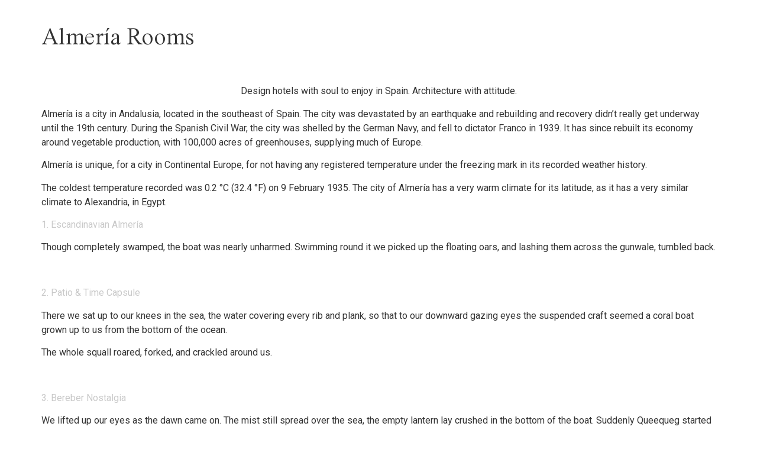

--- FILE ---
content_type: text/html; charset=UTF-8
request_url: https://www.charlottedion.com/2018/04/20/almeria-rooms/
body_size: 9866
content:
<!doctype html>
<html lang="fr-FR">
<head>
	<meta charset="UTF-8">
		<meta name="viewport" content="width=device-width, initial-scale=1">
	<link rel="profile" href="https://gmpg.org/xfn/11">
	<meta name='robots' content='index, follow, max-image-preview:large, max-snippet:-1, max-video-preview:-1' />

	<!-- This site is optimized with the Yoast SEO plugin v19.14 - https://yoast.com/wordpress/plugins/seo/ -->
	<title>Almería Rooms - Charlotte Dion</title>
	<link rel="canonical" href="https://www.charlottedion.com/2018/04/20/almeria-rooms/" />
	<meta property="og:locale" content="fr_FR" />
	<meta property="og:type" content="article" />
	<meta property="og:title" content="Almería Rooms - Charlotte Dion" />
	<meta property="og:description" content="Almeria is an unknown paradise in Spain, welcome westerns." />
	<meta property="og:url" content="https://www.charlottedion.com/2018/04/20/almeria-rooms/" />
	<meta property="og:site_name" content="Charlotte Dion" />
	<meta property="article:published_time" content="2018-04-20T08:54:50+00:00" />
	<meta property="article:modified_time" content="2018-10-19T17:48:35+00:00" />
	<meta property="og:image" content="http://www.charlottedion.com/wp-content/uploads/2018/09/almeria-rooms-feat-img-airtifact-wordpress-theme.jpg" />
	<meta name="author" content="charlotte" />
	<meta name="twitter:card" content="summary_large_image" />
	<meta name="twitter:label1" content="Écrit par" />
	<meta name="twitter:data1" content="charlotte" />
	<meta name="twitter:label2" content="Durée de lecture estimée" />
	<meta name="twitter:data2" content="4 minutes" />
	<script type="application/ld+json" class="yoast-schema-graph">{"@context":"https://schema.org","@graph":[{"@type":"WebPage","@id":"https://www.charlottedion.com/2018/04/20/almeria-rooms/","url":"https://www.charlottedion.com/2018/04/20/almeria-rooms/","name":"Almería Rooms - Charlotte Dion","isPartOf":{"@id":"https://www.charlottedion.com/#website"},"primaryImageOfPage":{"@id":"https://www.charlottedion.com/2018/04/20/almeria-rooms/#primaryimage"},"image":{"@id":"https://www.charlottedion.com/2018/04/20/almeria-rooms/#primaryimage"},"thumbnailUrl":"http://www.charlottedion.com/wp-content/uploads/2018/09/almeria-rooms-feat-img-airtifact-wordpress-theme.jpg","datePublished":"2018-04-20T08:54:50+00:00","dateModified":"2018-10-19T17:48:35+00:00","author":{"@id":"https://www.charlottedion.com/#/schema/person/1fc99ca40201f0aff40f473797874614"},"breadcrumb":{"@id":"https://www.charlottedion.com/2018/04/20/almeria-rooms/#breadcrumb"},"inLanguage":"fr-FR","potentialAction":[{"@type":"ReadAction","target":["https://www.charlottedion.com/2018/04/20/almeria-rooms/"]}]},{"@type":"ImageObject","inLanguage":"fr-FR","@id":"https://www.charlottedion.com/2018/04/20/almeria-rooms/#primaryimage","url":"http://www.charlottedion.com/wp-content/uploads/2018/09/almeria-rooms-feat-img-airtifact-wordpress-theme.jpg","contentUrl":"http://www.charlottedion.com/wp-content/uploads/2018/09/almeria-rooms-feat-img-airtifact-wordpress-theme.jpg"},{"@type":"BreadcrumbList","@id":"https://www.charlottedion.com/2018/04/20/almeria-rooms/#breadcrumb","itemListElement":[{"@type":"ListItem","position":1,"name":"Home","item":"https://www.charlottedion.com/"},{"@type":"ListItem","position":2,"name":"Almería Rooms"}]},{"@type":"WebSite","@id":"https://www.charlottedion.com/#website","url":"https://www.charlottedion.com/","name":"Charlotte Dion","description":"O   ","potentialAction":[{"@type":"SearchAction","target":{"@type":"EntryPoint","urlTemplate":"https://www.charlottedion.com/?s={search_term_string}"},"query-input":"required name=search_term_string"}],"inLanguage":"fr-FR"},{"@type":"Person","@id":"https://www.charlottedion.com/#/schema/person/1fc99ca40201f0aff40f473797874614","name":"charlotte","image":{"@type":"ImageObject","inLanguage":"fr-FR","@id":"https://www.charlottedion.com/#/schema/person/image/","url":"https://secure.gravatar.com/avatar/e96ee394712d1af515900e928c7c5226?s=96&d=mm&r=g","contentUrl":"https://secure.gravatar.com/avatar/e96ee394712d1af515900e928c7c5226?s=96&d=mm&r=g","caption":"charlotte"},"url":"https://www.charlottedion.com/author/charlotte/"}]}</script>
	<!-- / Yoast SEO plugin. -->


<link rel="alternate" type="application/rss+xml" title="Charlotte Dion &raquo; Flux" href="https://www.charlottedion.com/feed/" />
<link rel="alternate" type="application/rss+xml" title="Charlotte Dion &raquo; Flux des commentaires" href="https://www.charlottedion.com/comments/feed/" />
<link rel="alternate" type="application/rss+xml" title="Charlotte Dion &raquo; Almería Rooms Flux des commentaires" href="https://www.charlottedion.com/2018/04/20/almeria-rooms/feed/" />
<script>
window._wpemojiSettings = {"baseUrl":"https:\/\/s.w.org\/images\/core\/emoji\/14.0.0\/72x72\/","ext":".png","svgUrl":"https:\/\/s.w.org\/images\/core\/emoji\/14.0.0\/svg\/","svgExt":".svg","source":{"concatemoji":"https:\/\/www.charlottedion.com\/wp-includes\/js\/wp-emoji-release.min.js?ver=6.1.9"}};
/*! This file is auto-generated */
!function(e,a,t){var n,r,o,i=a.createElement("canvas"),p=i.getContext&&i.getContext("2d");function s(e,t){var a=String.fromCharCode,e=(p.clearRect(0,0,i.width,i.height),p.fillText(a.apply(this,e),0,0),i.toDataURL());return p.clearRect(0,0,i.width,i.height),p.fillText(a.apply(this,t),0,0),e===i.toDataURL()}function c(e){var t=a.createElement("script");t.src=e,t.defer=t.type="text/javascript",a.getElementsByTagName("head")[0].appendChild(t)}for(o=Array("flag","emoji"),t.supports={everything:!0,everythingExceptFlag:!0},r=0;r<o.length;r++)t.supports[o[r]]=function(e){if(p&&p.fillText)switch(p.textBaseline="top",p.font="600 32px Arial",e){case"flag":return s([127987,65039,8205,9895,65039],[127987,65039,8203,9895,65039])?!1:!s([55356,56826,55356,56819],[55356,56826,8203,55356,56819])&&!s([55356,57332,56128,56423,56128,56418,56128,56421,56128,56430,56128,56423,56128,56447],[55356,57332,8203,56128,56423,8203,56128,56418,8203,56128,56421,8203,56128,56430,8203,56128,56423,8203,56128,56447]);case"emoji":return!s([129777,127995,8205,129778,127999],[129777,127995,8203,129778,127999])}return!1}(o[r]),t.supports.everything=t.supports.everything&&t.supports[o[r]],"flag"!==o[r]&&(t.supports.everythingExceptFlag=t.supports.everythingExceptFlag&&t.supports[o[r]]);t.supports.everythingExceptFlag=t.supports.everythingExceptFlag&&!t.supports.flag,t.DOMReady=!1,t.readyCallback=function(){t.DOMReady=!0},t.supports.everything||(n=function(){t.readyCallback()},a.addEventListener?(a.addEventListener("DOMContentLoaded",n,!1),e.addEventListener("load",n,!1)):(e.attachEvent("onload",n),a.attachEvent("onreadystatechange",function(){"complete"===a.readyState&&t.readyCallback()})),(e=t.source||{}).concatemoji?c(e.concatemoji):e.wpemoji&&e.twemoji&&(c(e.twemoji),c(e.wpemoji)))}(window,document,window._wpemojiSettings);
</script>
<style>
img.wp-smiley,
img.emoji {
	display: inline !important;
	border: none !important;
	box-shadow: none !important;
	height: 1em !important;
	width: 1em !important;
	margin: 0 0.07em !important;
	vertical-align: -0.1em !important;
	background: none !important;
	padding: 0 !important;
}
</style>
	<link rel='stylesheet' id='wp-block-library-css' href='https://www.charlottedion.com/wp-includes/css/dist/block-library/style.min.css?ver=6.1.9' media='all' />
<link rel='stylesheet' id='classic-theme-styles-css' href='https://www.charlottedion.com/wp-includes/css/classic-themes.min.css?ver=1' media='all' />
<style id='global-styles-inline-css'>
body{--wp--preset--color--black: #000000;--wp--preset--color--cyan-bluish-gray: #abb8c3;--wp--preset--color--white: #ffffff;--wp--preset--color--pale-pink: #f78da7;--wp--preset--color--vivid-red: #cf2e2e;--wp--preset--color--luminous-vivid-orange: #ff6900;--wp--preset--color--luminous-vivid-amber: #fcb900;--wp--preset--color--light-green-cyan: #7bdcb5;--wp--preset--color--vivid-green-cyan: #00d084;--wp--preset--color--pale-cyan-blue: #8ed1fc;--wp--preset--color--vivid-cyan-blue: #0693e3;--wp--preset--color--vivid-purple: #9b51e0;--wp--preset--gradient--vivid-cyan-blue-to-vivid-purple: linear-gradient(135deg,rgba(6,147,227,1) 0%,rgb(155,81,224) 100%);--wp--preset--gradient--light-green-cyan-to-vivid-green-cyan: linear-gradient(135deg,rgb(122,220,180) 0%,rgb(0,208,130) 100%);--wp--preset--gradient--luminous-vivid-amber-to-luminous-vivid-orange: linear-gradient(135deg,rgba(252,185,0,1) 0%,rgba(255,105,0,1) 100%);--wp--preset--gradient--luminous-vivid-orange-to-vivid-red: linear-gradient(135deg,rgba(255,105,0,1) 0%,rgb(207,46,46) 100%);--wp--preset--gradient--very-light-gray-to-cyan-bluish-gray: linear-gradient(135deg,rgb(238,238,238) 0%,rgb(169,184,195) 100%);--wp--preset--gradient--cool-to-warm-spectrum: linear-gradient(135deg,rgb(74,234,220) 0%,rgb(151,120,209) 20%,rgb(207,42,186) 40%,rgb(238,44,130) 60%,rgb(251,105,98) 80%,rgb(254,248,76) 100%);--wp--preset--gradient--blush-light-purple: linear-gradient(135deg,rgb(255,206,236) 0%,rgb(152,150,240) 100%);--wp--preset--gradient--blush-bordeaux: linear-gradient(135deg,rgb(254,205,165) 0%,rgb(254,45,45) 50%,rgb(107,0,62) 100%);--wp--preset--gradient--luminous-dusk: linear-gradient(135deg,rgb(255,203,112) 0%,rgb(199,81,192) 50%,rgb(65,88,208) 100%);--wp--preset--gradient--pale-ocean: linear-gradient(135deg,rgb(255,245,203) 0%,rgb(182,227,212) 50%,rgb(51,167,181) 100%);--wp--preset--gradient--electric-grass: linear-gradient(135deg,rgb(202,248,128) 0%,rgb(113,206,126) 100%);--wp--preset--gradient--midnight: linear-gradient(135deg,rgb(2,3,129) 0%,rgb(40,116,252) 100%);--wp--preset--duotone--dark-grayscale: url('#wp-duotone-dark-grayscale');--wp--preset--duotone--grayscale: url('#wp-duotone-grayscale');--wp--preset--duotone--purple-yellow: url('#wp-duotone-purple-yellow');--wp--preset--duotone--blue-red: url('#wp-duotone-blue-red');--wp--preset--duotone--midnight: url('#wp-duotone-midnight');--wp--preset--duotone--magenta-yellow: url('#wp-duotone-magenta-yellow');--wp--preset--duotone--purple-green: url('#wp-duotone-purple-green');--wp--preset--duotone--blue-orange: url('#wp-duotone-blue-orange');--wp--preset--font-size--small: 13px;--wp--preset--font-size--medium: 20px;--wp--preset--font-size--large: 36px;--wp--preset--font-size--x-large: 42px;--wp--preset--spacing--20: 0.44rem;--wp--preset--spacing--30: 0.67rem;--wp--preset--spacing--40: 1rem;--wp--preset--spacing--50: 1.5rem;--wp--preset--spacing--60: 2.25rem;--wp--preset--spacing--70: 3.38rem;--wp--preset--spacing--80: 5.06rem;}:where(.is-layout-flex){gap: 0.5em;}body .is-layout-flow > .alignleft{float: left;margin-inline-start: 0;margin-inline-end: 2em;}body .is-layout-flow > .alignright{float: right;margin-inline-start: 2em;margin-inline-end: 0;}body .is-layout-flow > .aligncenter{margin-left: auto !important;margin-right: auto !important;}body .is-layout-constrained > .alignleft{float: left;margin-inline-start: 0;margin-inline-end: 2em;}body .is-layout-constrained > .alignright{float: right;margin-inline-start: 2em;margin-inline-end: 0;}body .is-layout-constrained > .aligncenter{margin-left: auto !important;margin-right: auto !important;}body .is-layout-constrained > :where(:not(.alignleft):not(.alignright):not(.alignfull)){max-width: var(--wp--style--global--content-size);margin-left: auto !important;margin-right: auto !important;}body .is-layout-constrained > .alignwide{max-width: var(--wp--style--global--wide-size);}body .is-layout-flex{display: flex;}body .is-layout-flex{flex-wrap: wrap;align-items: center;}body .is-layout-flex > *{margin: 0;}:where(.wp-block-columns.is-layout-flex){gap: 2em;}.has-black-color{color: var(--wp--preset--color--black) !important;}.has-cyan-bluish-gray-color{color: var(--wp--preset--color--cyan-bluish-gray) !important;}.has-white-color{color: var(--wp--preset--color--white) !important;}.has-pale-pink-color{color: var(--wp--preset--color--pale-pink) !important;}.has-vivid-red-color{color: var(--wp--preset--color--vivid-red) !important;}.has-luminous-vivid-orange-color{color: var(--wp--preset--color--luminous-vivid-orange) !important;}.has-luminous-vivid-amber-color{color: var(--wp--preset--color--luminous-vivid-amber) !important;}.has-light-green-cyan-color{color: var(--wp--preset--color--light-green-cyan) !important;}.has-vivid-green-cyan-color{color: var(--wp--preset--color--vivid-green-cyan) !important;}.has-pale-cyan-blue-color{color: var(--wp--preset--color--pale-cyan-blue) !important;}.has-vivid-cyan-blue-color{color: var(--wp--preset--color--vivid-cyan-blue) !important;}.has-vivid-purple-color{color: var(--wp--preset--color--vivid-purple) !important;}.has-black-background-color{background-color: var(--wp--preset--color--black) !important;}.has-cyan-bluish-gray-background-color{background-color: var(--wp--preset--color--cyan-bluish-gray) !important;}.has-white-background-color{background-color: var(--wp--preset--color--white) !important;}.has-pale-pink-background-color{background-color: var(--wp--preset--color--pale-pink) !important;}.has-vivid-red-background-color{background-color: var(--wp--preset--color--vivid-red) !important;}.has-luminous-vivid-orange-background-color{background-color: var(--wp--preset--color--luminous-vivid-orange) !important;}.has-luminous-vivid-amber-background-color{background-color: var(--wp--preset--color--luminous-vivid-amber) !important;}.has-light-green-cyan-background-color{background-color: var(--wp--preset--color--light-green-cyan) !important;}.has-vivid-green-cyan-background-color{background-color: var(--wp--preset--color--vivid-green-cyan) !important;}.has-pale-cyan-blue-background-color{background-color: var(--wp--preset--color--pale-cyan-blue) !important;}.has-vivid-cyan-blue-background-color{background-color: var(--wp--preset--color--vivid-cyan-blue) !important;}.has-vivid-purple-background-color{background-color: var(--wp--preset--color--vivid-purple) !important;}.has-black-border-color{border-color: var(--wp--preset--color--black) !important;}.has-cyan-bluish-gray-border-color{border-color: var(--wp--preset--color--cyan-bluish-gray) !important;}.has-white-border-color{border-color: var(--wp--preset--color--white) !important;}.has-pale-pink-border-color{border-color: var(--wp--preset--color--pale-pink) !important;}.has-vivid-red-border-color{border-color: var(--wp--preset--color--vivid-red) !important;}.has-luminous-vivid-orange-border-color{border-color: var(--wp--preset--color--luminous-vivid-orange) !important;}.has-luminous-vivid-amber-border-color{border-color: var(--wp--preset--color--luminous-vivid-amber) !important;}.has-light-green-cyan-border-color{border-color: var(--wp--preset--color--light-green-cyan) !important;}.has-vivid-green-cyan-border-color{border-color: var(--wp--preset--color--vivid-green-cyan) !important;}.has-pale-cyan-blue-border-color{border-color: var(--wp--preset--color--pale-cyan-blue) !important;}.has-vivid-cyan-blue-border-color{border-color: var(--wp--preset--color--vivid-cyan-blue) !important;}.has-vivid-purple-border-color{border-color: var(--wp--preset--color--vivid-purple) !important;}.has-vivid-cyan-blue-to-vivid-purple-gradient-background{background: var(--wp--preset--gradient--vivid-cyan-blue-to-vivid-purple) !important;}.has-light-green-cyan-to-vivid-green-cyan-gradient-background{background: var(--wp--preset--gradient--light-green-cyan-to-vivid-green-cyan) !important;}.has-luminous-vivid-amber-to-luminous-vivid-orange-gradient-background{background: var(--wp--preset--gradient--luminous-vivid-amber-to-luminous-vivid-orange) !important;}.has-luminous-vivid-orange-to-vivid-red-gradient-background{background: var(--wp--preset--gradient--luminous-vivid-orange-to-vivid-red) !important;}.has-very-light-gray-to-cyan-bluish-gray-gradient-background{background: var(--wp--preset--gradient--very-light-gray-to-cyan-bluish-gray) !important;}.has-cool-to-warm-spectrum-gradient-background{background: var(--wp--preset--gradient--cool-to-warm-spectrum) !important;}.has-blush-light-purple-gradient-background{background: var(--wp--preset--gradient--blush-light-purple) !important;}.has-blush-bordeaux-gradient-background{background: var(--wp--preset--gradient--blush-bordeaux) !important;}.has-luminous-dusk-gradient-background{background: var(--wp--preset--gradient--luminous-dusk) !important;}.has-pale-ocean-gradient-background{background: var(--wp--preset--gradient--pale-ocean) !important;}.has-electric-grass-gradient-background{background: var(--wp--preset--gradient--electric-grass) !important;}.has-midnight-gradient-background{background: var(--wp--preset--gradient--midnight) !important;}.has-small-font-size{font-size: var(--wp--preset--font-size--small) !important;}.has-medium-font-size{font-size: var(--wp--preset--font-size--medium) !important;}.has-large-font-size{font-size: var(--wp--preset--font-size--large) !important;}.has-x-large-font-size{font-size: var(--wp--preset--font-size--x-large) !important;}
.wp-block-navigation a:where(:not(.wp-element-button)){color: inherit;}
:where(.wp-block-columns.is-layout-flex){gap: 2em;}
.wp-block-pullquote{font-size: 1.5em;line-height: 1.6;}
</style>
<link rel='stylesheet' id='uaf_client_css-css' href='https://www.charlottedion.com/wp-content/uploads/useanyfont/uaf.css?ver=1695988590' media='all' />
<link rel='stylesheet' id='hello-elementor-css' href='https://www.charlottedion.com/wp-content/themes/hello-elementor/style.min.css?ver=2.6.1' media='all' />
<link rel='stylesheet' id='hello-elementor-theme-style-css' href='https://www.charlottedion.com/wp-content/themes/hello-elementor/theme.min.css?ver=2.6.1' media='all' />
<link rel='stylesheet' id='elementor-frontend-css' href='https://www.charlottedion.com/wp-content/plugins/elementor/assets/css/frontend-lite.min.css?ver=3.16.4' media='all' />
<link rel='stylesheet' id='elementor-post-11527-css' href='https://www.charlottedion.com/wp-content/uploads/elementor/css/post-11527.css?ver=1695989273' media='all' />
<link rel='stylesheet' id='google-fonts-1-css' href='https://fonts.googleapis.com/css?family=Roboto%3A100%2C100italic%2C200%2C200italic%2C300%2C300italic%2C400%2C400italic%2C500%2C500italic%2C600%2C600italic%2C700%2C700italic%2C800%2C800italic%2C900%2C900italic%7CRoboto+Slab%3A100%2C100italic%2C200%2C200italic%2C300%2C300italic%2C400%2C400italic%2C500%2C500italic%2C600%2C600italic%2C700%2C700italic%2C800%2C800italic%2C900%2C900italic&#038;display=swap&#038;ver=6.1.9' media='all' />
<link rel="preconnect" href="https://fonts.gstatic.com/" crossorigin><script src='https://www.charlottedion.com/wp-includes/js/jquery/jquery.min.js?ver=3.6.1' id='jquery-core-js'></script>
<script src='https://www.charlottedion.com/wp-includes/js/jquery/jquery-migrate.min.js?ver=3.3.2' id='jquery-migrate-js'></script>
<link rel="https://api.w.org/" href="https://www.charlottedion.com/wp-json/" /><link rel="alternate" type="application/json" href="https://www.charlottedion.com/wp-json/wp/v2/posts/5905" /><link rel="EditURI" type="application/rsd+xml" title="RSD" href="https://www.charlottedion.com/xmlrpc.php?rsd" />
<link rel="wlwmanifest" type="application/wlwmanifest+xml" href="https://www.charlottedion.com/wp-includes/wlwmanifest.xml" />
<meta name="generator" content="WordPress 6.1.9" />
<link rel='shortlink' href='https://www.charlottedion.com/?p=5905' />
<link rel="alternate" type="application/json+oembed" href="https://www.charlottedion.com/wp-json/oembed/1.0/embed?url=https%3A%2F%2Fwww.charlottedion.com%2F2018%2F04%2F20%2Falmeria-rooms%2F" />
<link rel="alternate" type="text/xml+oembed" href="https://www.charlottedion.com/wp-json/oembed/1.0/embed?url=https%3A%2F%2Fwww.charlottedion.com%2F2018%2F04%2F20%2Falmeria-rooms%2F&#038;format=xml" />
<meta name="generator" content="Elementor 3.16.4; features: e_dom_optimization, e_optimized_assets_loading, e_optimized_css_loading, additional_custom_breakpoints; settings: css_print_method-external, google_font-enabled, font_display-swap">
<link rel="icon" href="https://www.charlottedion.com/wp-content/uploads/2022/12/cropped-Frame-12-1-32x32.png" sizes="32x32" />
<link rel="icon" href="https://www.charlottedion.com/wp-content/uploads/2022/12/cropped-Frame-12-1-192x192.png" sizes="192x192" />
<link rel="apple-touch-icon" href="https://www.charlottedion.com/wp-content/uploads/2022/12/cropped-Frame-12-1-180x180.png" />
<meta name="msapplication-TileImage" content="https://www.charlottedion.com/wp-content/uploads/2022/12/cropped-Frame-12-1-270x270.png" />
		<style id="wp-custom-css">
			a {
    background-color: transparent;
    text-decoration: none;
    color: #15161c;
}

.site-header .header-inner .site-branding .site-description, .site-header .header-inner .site-branding .site-title {
    display:none;
}

.site-footer:not(.footer-stacked) .footer-inner .copyright {
    display:none;
}

.site-footer .footer-inner .site-branding .site-description, .site-footer .footer-inner .site-branding .site-title {
    margin: 0;
    display: none;
}		</style>
		</head>
<body class="post-template-default single single-post postid-5905 single-format-standard elementor-default elementor-kit-11527">

<svg xmlns="http://www.w3.org/2000/svg" viewBox="0 0 0 0" width="0" height="0" focusable="false" role="none" style="visibility: hidden; position: absolute; left: -9999px; overflow: hidden;" ><defs><filter id="wp-duotone-dark-grayscale"><feColorMatrix color-interpolation-filters="sRGB" type="matrix" values=" .299 .587 .114 0 0 .299 .587 .114 0 0 .299 .587 .114 0 0 .299 .587 .114 0 0 " /><feComponentTransfer color-interpolation-filters="sRGB" ><feFuncR type="table" tableValues="0 0.49803921568627" /><feFuncG type="table" tableValues="0 0.49803921568627" /><feFuncB type="table" tableValues="0 0.49803921568627" /><feFuncA type="table" tableValues="1 1" /></feComponentTransfer><feComposite in2="SourceGraphic" operator="in" /></filter></defs></svg><svg xmlns="http://www.w3.org/2000/svg" viewBox="0 0 0 0" width="0" height="0" focusable="false" role="none" style="visibility: hidden; position: absolute; left: -9999px; overflow: hidden;" ><defs><filter id="wp-duotone-grayscale"><feColorMatrix color-interpolation-filters="sRGB" type="matrix" values=" .299 .587 .114 0 0 .299 .587 .114 0 0 .299 .587 .114 0 0 .299 .587 .114 0 0 " /><feComponentTransfer color-interpolation-filters="sRGB" ><feFuncR type="table" tableValues="0 1" /><feFuncG type="table" tableValues="0 1" /><feFuncB type="table" tableValues="0 1" /><feFuncA type="table" tableValues="1 1" /></feComponentTransfer><feComposite in2="SourceGraphic" operator="in" /></filter></defs></svg><svg xmlns="http://www.w3.org/2000/svg" viewBox="0 0 0 0" width="0" height="0" focusable="false" role="none" style="visibility: hidden; position: absolute; left: -9999px; overflow: hidden;" ><defs><filter id="wp-duotone-purple-yellow"><feColorMatrix color-interpolation-filters="sRGB" type="matrix" values=" .299 .587 .114 0 0 .299 .587 .114 0 0 .299 .587 .114 0 0 .299 .587 .114 0 0 " /><feComponentTransfer color-interpolation-filters="sRGB" ><feFuncR type="table" tableValues="0.54901960784314 0.98823529411765" /><feFuncG type="table" tableValues="0 1" /><feFuncB type="table" tableValues="0.71764705882353 0.25490196078431" /><feFuncA type="table" tableValues="1 1" /></feComponentTransfer><feComposite in2="SourceGraphic" operator="in" /></filter></defs></svg><svg xmlns="http://www.w3.org/2000/svg" viewBox="0 0 0 0" width="0" height="0" focusable="false" role="none" style="visibility: hidden; position: absolute; left: -9999px; overflow: hidden;" ><defs><filter id="wp-duotone-blue-red"><feColorMatrix color-interpolation-filters="sRGB" type="matrix" values=" .299 .587 .114 0 0 .299 .587 .114 0 0 .299 .587 .114 0 0 .299 .587 .114 0 0 " /><feComponentTransfer color-interpolation-filters="sRGB" ><feFuncR type="table" tableValues="0 1" /><feFuncG type="table" tableValues="0 0.27843137254902" /><feFuncB type="table" tableValues="0.5921568627451 0.27843137254902" /><feFuncA type="table" tableValues="1 1" /></feComponentTransfer><feComposite in2="SourceGraphic" operator="in" /></filter></defs></svg><svg xmlns="http://www.w3.org/2000/svg" viewBox="0 0 0 0" width="0" height="0" focusable="false" role="none" style="visibility: hidden; position: absolute; left: -9999px; overflow: hidden;" ><defs><filter id="wp-duotone-midnight"><feColorMatrix color-interpolation-filters="sRGB" type="matrix" values=" .299 .587 .114 0 0 .299 .587 .114 0 0 .299 .587 .114 0 0 .299 .587 .114 0 0 " /><feComponentTransfer color-interpolation-filters="sRGB" ><feFuncR type="table" tableValues="0 0" /><feFuncG type="table" tableValues="0 0.64705882352941" /><feFuncB type="table" tableValues="0 1" /><feFuncA type="table" tableValues="1 1" /></feComponentTransfer><feComposite in2="SourceGraphic" operator="in" /></filter></defs></svg><svg xmlns="http://www.w3.org/2000/svg" viewBox="0 0 0 0" width="0" height="0" focusable="false" role="none" style="visibility: hidden; position: absolute; left: -9999px; overflow: hidden;" ><defs><filter id="wp-duotone-magenta-yellow"><feColorMatrix color-interpolation-filters="sRGB" type="matrix" values=" .299 .587 .114 0 0 .299 .587 .114 0 0 .299 .587 .114 0 0 .299 .587 .114 0 0 " /><feComponentTransfer color-interpolation-filters="sRGB" ><feFuncR type="table" tableValues="0.78039215686275 1" /><feFuncG type="table" tableValues="0 0.94901960784314" /><feFuncB type="table" tableValues="0.35294117647059 0.47058823529412" /><feFuncA type="table" tableValues="1 1" /></feComponentTransfer><feComposite in2="SourceGraphic" operator="in" /></filter></defs></svg><svg xmlns="http://www.w3.org/2000/svg" viewBox="0 0 0 0" width="0" height="0" focusable="false" role="none" style="visibility: hidden; position: absolute; left: -9999px; overflow: hidden;" ><defs><filter id="wp-duotone-purple-green"><feColorMatrix color-interpolation-filters="sRGB" type="matrix" values=" .299 .587 .114 0 0 .299 .587 .114 0 0 .299 .587 .114 0 0 .299 .587 .114 0 0 " /><feComponentTransfer color-interpolation-filters="sRGB" ><feFuncR type="table" tableValues="0.65098039215686 0.40392156862745" /><feFuncG type="table" tableValues="0 1" /><feFuncB type="table" tableValues="0.44705882352941 0.4" /><feFuncA type="table" tableValues="1 1" /></feComponentTransfer><feComposite in2="SourceGraphic" operator="in" /></filter></defs></svg><svg xmlns="http://www.w3.org/2000/svg" viewBox="0 0 0 0" width="0" height="0" focusable="false" role="none" style="visibility: hidden; position: absolute; left: -9999px; overflow: hidden;" ><defs><filter id="wp-duotone-blue-orange"><feColorMatrix color-interpolation-filters="sRGB" type="matrix" values=" .299 .587 .114 0 0 .299 .587 .114 0 0 .299 .587 .114 0 0 .299 .587 .114 0 0 " /><feComponentTransfer color-interpolation-filters="sRGB" ><feFuncR type="table" tableValues="0.098039215686275 1" /><feFuncG type="table" tableValues="0 0.66274509803922" /><feFuncB type="table" tableValues="0.84705882352941 0.41960784313725" /><feFuncA type="table" tableValues="1 1" /></feComponentTransfer><feComposite in2="SourceGraphic" operator="in" /></filter></defs></svg>
<a class="skip-link screen-reader-text" href="#content">
	Aller au contenu</a>

<header id="site-header" class="site-header dynamic-header menu-dropdown-tablet" role="banner">
	<div class="header-inner">
		<div class="site-branding show-title">
							<h1 class="site-title show">
					<a href="https://www.charlottedion.com/" title="Accueil" rel="home">
						Charlotte Dion					</a>
				</h1>
							<p class="site-description show">
					O   				</p>
					</div>

			</div>
</header>

<main id="content" class="site-main post-5905 post type-post status-publish format-standard hentry category-cities category-design category-hotels tag-almeria tag-spain tag-travels" role="main">
			<header class="page-header">
			<h1 class="entry-title">Almería Rooms</h1>		</header>
		<div class="page-content">
		<div class="grid kcm">
<div class="grid__item one-whole portable--auto lap--auto palm--auto top-no-padding bottom-no-padding   ">
<p><img decoding="async" class="alignnone size-full wp-image-7756" src="http://www.charlottedion.com/wp-content/uploads/2018/09/almeria-rooms-feat-img-airtifact-wordpress-theme.jpg" alt="" width="2400" height="1550" /></p>
</div>
<div class="grid__item one-whole portable--auto lap--auto palm--auto top-no-padding bottom-no-padding ">

</div>
<div class="grid__item eleven-twelfth portable--auto lap--one-whole palm--one-whole top-medium-padding bottom-medium-padding center ">
<p class="p1" style="text-align: center;"><span class="type_second weight_light big-intro"><span class="s1">Design hotels with soul to enjoy in Spain. Architecture with attitude</span><span class="s2">.</span></span></p>
</div>
<div class="grid__item two-twelfths portable--one-twelfth lap--hide palm--auto top-no-padding bottom-no-padding "></div>
<div class="grid__item three-twelfths portable--five-twelfths lap--six-twelfths palm--one-whole top-no-padding bottom-no-padding ">
<p class="p1"><span class="s1">Almería is a city in Andalusia, located in the southeast of Spain. The city was devastated by an earthquake and rebuilding and recovery didn&rsquo;t really get underway until the 19th century. During the Spanish Civil War, the city was shelled by the German Navy, and fell to dictator Franco in 1939. It has since rebuilt its economy around vegetable production, with 100,000 acres of greenhouses, supplying much of Europe.</span></p>
<p class="p1"><span class="s1">Almería is unique, for a city in Continental Europe, for not having any registered temperature under the freezing mark in its recorded weather history.</span></p>
<p class="p1"><span class="s1">The coldest temperature recorded was 0.2 °C (32.4 °F) on 9 February 1935. The city of Almería has a very warm climate for its latitude, as it has a very similar climate to Alexandria, in Egypt.</span></p>
</div>
<div class="grid__item one-twelfth portable--auto lap--half-twelfth palm--auto top-no-padding bottom-no-padding "></div>
<div class="grid__item two-twelfths portable--three-twelfths lap--four-twelfths palm--auto top-no-padding bottom-no-padding ">
<p class="s1 small-text" style="color: #c9c9c9;">1. Escandinavian Almería</p>
<p class="p1 small-text"><span class="s1">Though completely swamped, the boat was nearly unharmed. Swimming round it we picked up the floating oars, and lashing them across the gunwale, tumbled back.</span></p>
<p>&nbsp;</p>
<p class="s1 small-text" style="color: #c9c9c9;">2. Patio &amp; Time Capsule</p>
<p class="p1 small-text"><span class="s1">There we sat up to our knees in the sea, the water covering every rib and plank, so that to our downward gazing eyes the suspended craft seemed a coral boat grown up to us from the bottom of the ocean.</span></p>
<p class="p1 small-text"><span class="s1">The whole squall roared, forked, and crackled around us.</span></p>
<p>&nbsp;</p>
<p class="s1 small-text" style="color: #c9c9c9;">3. Bereber Nostalgia</p>
<p class="p1 small-text"><span class="s1">We lifted up our eyes as the dawn came on. The mist still spread over the sea, the empty lantern lay crushed in the bottom of the boat. Suddenly Queequeg started to his feet, hollowing his hand to his ear. We all heard a faint creaking, as of ropes and yards hitherto muffled by the storm. The sound came nearer and nearer. The thick mists were dimly parted by a huge.</span></p>
</div>
<div class="grid__item one-twelfth portable--auto lap--hide palm--auto top-no-padding bottom-no-padding "></div>
<div class="grid__item one-whole portable--auto lap--auto palm--auto top-large-padding bottom-large-padding full-width ">
<p><img decoding="async" loading="lazy" class="alignnone size-full wp-image-5912" src="http://www.charlottedion.com/wp-content/uploads/2018/04/alme-08.jpg" alt="" width="2560" height="1318" /></p>
</div>
<div class="grid__item two-twelfths portable--auto lap--hide palm--hide top-no-padding bottom-no-padding "></div>
<div class="grid__item two-twelfths portable--auto lap--five-twelfths palm--auto top-no-padding bottom-no-padding no-list-style ">
<h5 class="small-text"><span class="weight_medium" style="color: #c9c9c9;">Hotels</span></h5>
<ul class="small-text">
<li class="p1"><span class="s1">Medina Beach</span></li>
<li class="p1"><span class="s1">Almería Rooms</span></li>
<li class="p1"><span class="s1">El Mandrágora</span></li>
<li class="p1"><span class="s1">Beds &amp; Jazz</span></li>
<li class="p1"><span class="s1">La Culebra</span></li>
<li class="p1"><span class="s1">Sayonara &#8211; Mon Amoure</span></li>
<li class="p1"><span class="s1">Krabuki</span></li>
</ul>
</div>
<div class="grid__item one-twelfth portable--auto lap--hide palm--auto top-no-padding bottom-no-padding "></div>
<div class="grid__item four-twelfths portable--five-twelfths lap--seven-twelfths palm--auto top-no-padding bottom-no-padding ">
<h4 class="p1"><span class="s1 weight_bold">Exotic Playas</span></h4>
<p class="p1"><span class="s1">Its villages, previously dedicated to fishing, have become tourism spots for those interested in nature. One of the greatest attractions of the Cabo de Gata-Níjar Natural Park is its beaches.</span></p>
<p class="p1"><span class="s1">You won’t find these sandy beaches you can find in any place in the world, but what you can enjoy in Cabo de Gata is unique, exotic and without the overload that turns so characteristic nowadays in any coast touristic spot around the world. If you visit Almeria, you won’t regret about it.</span></p>
</div>
<div class="grid__item eleven-twelfths portable--auto lap--auto palm--auto top-large-padding bottom-no-padding center ">

</div>
<div class="grid__item eight-twelfths portable--nine-twelfths lap--auto palm--auto top-medium-padding bottom-medium-padding center ">
<p class="p1" style="text-align: center;"><span class="type_second weight_light middle-intro weight_lighter"><span class="s1">Extraordinary people will join you in your trip. Spanish hospitality is outstanding.</span></span></p>
</div>
<div class="grid__item one-twelfth portable--auto lap--hide palm--hide top-no-padding bottom-no-padding "></div>
<div class="grid__item three-twelfths portable--auto lap--four-twelfths palm--auto top-no-padding bottom-no-padding ">
<p><img decoding="async" loading="lazy" class="alignnone size-full wp-image-5913 aligncenter" src="http://www.charlottedion.com/wp-content/uploads/2018/04/alme-09.jpg" alt="" width="1280" height="1892" /></p>
<p>&nbsp;</p>
<h6 class="p1" style="text-align: center;"><span class="s1 weight_medium">Andrea &amp; Natalia</span><br />
Joined us in our visit to the coast</h6>
<p>&nbsp;</p>
<p><img decoding="async" loading="lazy" class="size-full wp-image-5914 aligncenter" src="http://www.charlottedion.com/wp-content/uploads/2018/04/alme-010.jpg" alt="" width="1280" height="1694" /></p>
<p>&nbsp;</p>
<h6 class="p1" style="text-align: center;"><span class="s1 weight_medium">Almeria Small Towns</span><br />
Small and beautiful towns are all over around.</h6>
</div>
<div class="grid__item one-twelfth portable--auto lap--one-twelfth palm--hide top-no-padding bottom-no-padding "></div>
<div class="grid__item four-twelfths portable--five-twelfths lap--seven-twelfths palm--one-whole top-no-padding bottom-no-padding ">
<p class="p1"><span class="s1">The economy of Almería is mostly based on agriculture, which is located mainly in the western part of the region. Numerous greenhouses mostly constructed with plasticulture produce tonnes of fruit and vegetables, more than 70% of their product being exported to the rest of Europe.</span></p>
<p class="p1"><span class="s1">Despairing of ship or boat, we lifted up our eyes as the dawn came on. The mist still spread over the sea, the empty lantern lay crushed in the bottom of the boat. Suddenly Queequeg started to his feet, hollowing his hand to his ear. We all heard a faint creaking, as of ropes and yards hitherto muffled by the storm. The sound came nearer and nearer; the thick mists were dimly parted by a huge, vague form. </span></p>
<p>&nbsp;</p>
<h4 class="p1"><span class="s1 weight_bold">Westerns &amp; People</span></h4>
<p class="p1"><span class="s1">Due to its arid landscape, numerous spaghetti westerns were filmed in Almería and some of the sets are still remain as a tourist attraction.</span></p>
<p class="p1"><span class="s1">These sets are located in the desert of Tabernas. The town and region were also used by David Lean in Lawrence of Arabia <i>(1962)</i>, John Milius in The Wind and the Lion <i>(1975)</i> and others.</span></p>
<p class="p1"><span class="s1">Famous natives of Almería include Nicolás Salmerón y Alonso, who in 1873 was the third president of the First Spanish Republic, as well as several musicians, including the composer José Padilla Sánchez, whose music was declared of « universal interest » by Unesco in 1989, the popular folk singer Manolo Escobar, renowned Flamenco guitar player José Tomás « Tomatito » and Grammy Award winner David Bisbal; the champion motorcyclist Antonio Maeso moved to Almería as a child.</span></p>
<p>&nbsp;</p>
<h4 class="p1"><span class="s1 weight_bold">When first time in Almeria.</span></h4>
<p class="p1"><span class="s1">Floating on the waves we saw the abandoned boat, as for one instant it tossed and gaped beneath the ship&rsquo;s bows like a chip at the base of a cataract; and then the vast hull rolled over it, and it was seen no more till it came up weltering astern.</span></p>
<p class="p1"><span class="s1">Again we swam for it, were dashed against it by the seas, and were at last taken up and safely landed on board. Ere the squall came close to, the other boats had cut loose from their fish and returned to the ship in good time. The ship had given us up, but was still cruising, if haply it might light upon some token of our perishing, or a lance pole.</span></p>
</div>
</div>
		<div class="post-tags">
			<span class="tag-links">Étiqueté <a href="https://www.charlottedion.com/tag/almeria/" rel="tag">Almeria</a><a href="https://www.charlottedion.com/tag/spain/" rel="tag">Spain</a><a href="https://www.charlottedion.com/tag/travels/" rel="tag">Travels</a></span>		</div>
			</div>

	<section id="comments" class="comments-area">

	

	<div id="respond" class="comment-respond">
		<h2 id="reply-title" class="comment-reply-title">Laisser un commentaire <small><a rel="nofollow" id="cancel-comment-reply-link" href="/2018/04/20/almeria-rooms/#respond" style="display:none;">Annuler la réponse</a></small></h2><form action="https://www.charlottedion.com/wp-comments-post.php" method="post" id="commentform" class="comment-form" novalidate><p class="comment-notes"><span id="email-notes">Votre adresse e-mail ne sera pas publiée.</span> <span class="required-field-message">Les champs obligatoires sont indiqués avec <span class="required">*</span></span></p><p class="comment-form-comment"><label for="comment">Commentaire <span class="required">*</span></label> <textarea id="comment" name="comment" cols="45" rows="8" maxlength="65525" required></textarea></p><p class="comment-form-author"><label for="author">Nom <span class="required">*</span></label> <input id="author" name="author" type="text" value="" size="30" maxlength="245" autocomplete="name" required /></p>
<p class="comment-form-email"><label for="email">E-mail <span class="required">*</span></label> <input id="email" name="email" type="email" value="" size="30" maxlength="100" aria-describedby="email-notes" autocomplete="email" required /></p>
<p class="comment-form-url"><label for="url">Site web</label> <input id="url" name="url" type="url" value="" size="30" maxlength="200" autocomplete="url" /></p>
<p class="form-submit"><input name="submit" type="submit" id="submit" class="submit" value="Laisser un commentaire" /> <input type='hidden' name='comment_post_ID' value='5905' id='comment_post_ID' />
<input type='hidden' name='comment_parent' id='comment_parent' value='0' />
</p></form>	</div><!-- #respond -->
	
</section><!-- .comments-area -->
</main>

	<footer id="site-footer" class="site-footer dynamic-footer footer-has-copyright" role="contentinfo">
	<div class="footer-inner">
		<div class="site-branding show-logo">
							<p class="site-description show">
					O   				</p>
					</div>

		
					<div class="copyright show">
				<p>Tous droits réservés</p>
			</div>
			</div>
</footer>

<script src='https://www.charlottedion.com/wp-content/themes/hello-elementor/assets/js/hello-frontend.min.js?ver=1.0.0' id='hello-theme-frontend-js'></script>
<script src='https://www.charlottedion.com/wp-includes/js/comment-reply.min.js?ver=6.1.9' id='comment-reply-js'></script>

</body>
</html>


--- FILE ---
content_type: text/css
request_url: https://www.charlottedion.com/wp-content/uploads/useanyfont/uaf.css?ver=1695988590
body_size: 95
content:
				@font-face {
					font-family: 'times-now';
					src: url('/wp-content/uploads/useanyfont/675Times-now.woff2') format('woff2'),
						url('/wp-content/uploads/useanyfont/675Times-now.woff') format('woff');
					  font-display: auto;
				}

				.times-now{font-family: 'times-now' !important;}

						h1, h2, h3, h5, h6{
					font-family: 'times-now' !important;
				}
		